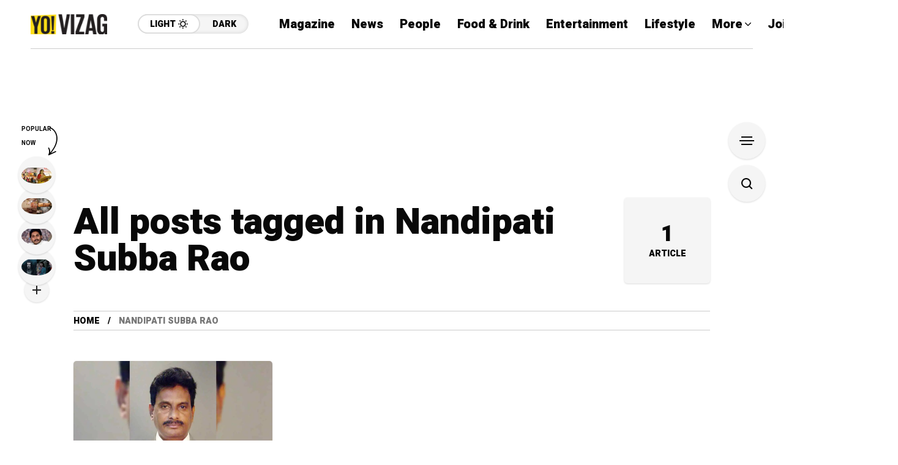

--- FILE ---
content_type: text/html; charset=utf-8
request_url: https://www.google.com/recaptcha/api2/aframe
body_size: 267
content:
<!DOCTYPE HTML><html><head><meta http-equiv="content-type" content="text/html; charset=UTF-8"></head><body><script nonce="Irk7TfIF8ndzhx_lrt31DQ">/** Anti-fraud and anti-abuse applications only. See google.com/recaptcha */ try{var clients={'sodar':'https://pagead2.googlesyndication.com/pagead/sodar?'};window.addEventListener("message",function(a){try{if(a.source===window.parent){var b=JSON.parse(a.data);var c=clients[b['id']];if(c){var d=document.createElement('img');d.src=c+b['params']+'&rc='+(localStorage.getItem("rc::a")?sessionStorage.getItem("rc::b"):"");window.document.body.appendChild(d);sessionStorage.setItem("rc::e",parseInt(sessionStorage.getItem("rc::e")||0)+1);localStorage.setItem("rc::h",'1769538195255');}}}catch(b){}});window.parent.postMessage("_grecaptcha_ready", "*");}catch(b){}</script></body></html>